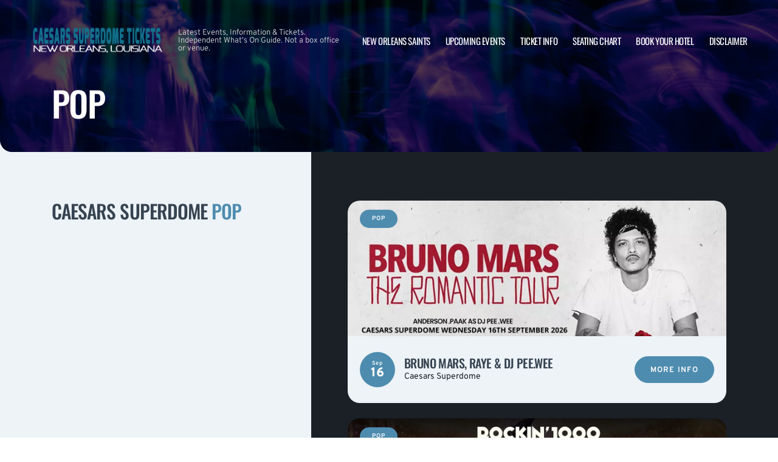

--- FILE ---
content_type: text/html; charset=UTF-8
request_url: http://www.neworleanssuperdome.net/category/concerts/pop/
body_size: 11059
content:

<!doctype html>
<html dir="ltr" lang="en-US">
<head>
	<meta charset="UTF-8">
	<meta name="viewport" content="width=device-width, initial-scale=1">
	
  <link rel="shortcut icon" href="/wp-content/themes/puretonic-yellowball/favicon.ico">

	<title>pop | Caesars Superdome</title>

		<!-- All in One SEO 4.9.2 - aioseo.com -->
	<meta name="robots" content="max-image-preview:large" />
	<link rel="canonical" href="http://www.neworleanssuperdome.net/category/concerts/pop/" />
	<link rel="next" href="http://www.neworleanssuperdome.net/category/concerts/pop/page/2/" />
	<meta name="generator" content="All in One SEO (AIOSEO) 4.9.2" />
		<!-- All in One SEO -->

<link rel='dns-prefetch' href='//cdn.jsdelivr.net' />
<link rel='dns-prefetch' href='//cdnjs.cloudflare.com' />
<link rel='dns-prefetch' href='//ajax.googleapis.com' />
<link rel="alternate" type="application/rss+xml" title="Caesars Superdome &raquo; pop Category Feed" href="http://www.neworleanssuperdome.net/category/concerts/pop/feed/" />
<style id='wp-img-auto-sizes-contain-inline-css'>
img:is([sizes=auto i],[sizes^="auto," i]){contain-intrinsic-size:3000px 1500px}
/*# sourceURL=wp-img-auto-sizes-contain-inline-css */
</style>
<style id='classic-theme-styles-inline-css'>
/*! This file is auto-generated */
.wp-block-button__link{color:#fff;background-color:#32373c;border-radius:9999px;box-shadow:none;text-decoration:none;padding:calc(.667em + 2px) calc(1.333em + 2px);font-size:1.125em}.wp-block-file__button{background:#32373c;color:#fff;text-decoration:none}
/*# sourceURL=/wp-includes/css/classic-themes.min.css */
</style>
<link rel='stylesheet' id='puretem-css' href='http://www.neworleanssuperdome.net/wp-content/plugins/pure-tonic-event-manager/assets/css/puretem.css?ver=6.9' media='all' />
<link rel='stylesheet' id='puretonic-yellowball-style-css' href='http://www.neworleanssuperdome.net/wp-content/themes/puretonic-yellowball/style.css?ver=1.3.10' media='all' />
<link rel='stylesheet' id='puretonic-yellowball-normalize-css' href='http://www.neworleanssuperdome.net/wp-content/themes/puretonic-yellowball/style-normalize.css?ver=1.3.10' media='all' />
<link rel='stylesheet' id='puretonic-yellowball-main-css' href='http://www.neworleanssuperdome.net/wp-content/themes/puretonic-yellowball/assets/css/main.css?ver=1.3.10' media='all' />
<link rel='stylesheet' id='puretonic-yellowball-custom-css' href='http://www.neworleanssuperdome.net/wp-content/themes/puretonic-yellowball/assets/css/custom.css?ver=1.3.10' media='all' />
<link rel='stylesheet' id='aos-css-css' href='https://cdnjs.cloudflare.com/ajax/libs/aos/2.3.4/aos.css?ver=6.9' media='all' />
<link rel='stylesheet' id='wp-color-picker-css' href='http://www.neworleanssuperdome.net/wp-admin/css/color-picker.min.css?ver=6.9' media='all' />
<link rel='stylesheet' id='bos-searchbox-css' href='http://www.neworleanssuperdome.net/wp-content/plugins/bookingcom-official-searchbox/assets/css/bos_searchbox.css?ver=6.9' media='all' />
<link rel='stylesheet' id='jquery-ui-css' href='http://www.neworleanssuperdome.net/wp-content/plugins/bookingcom-official-searchbox/assets/css/jquery-ui.css?ver=6.9' media='all' />
<link rel='stylesheet' id='bos-date-range-picker-style-css' href='http://www.neworleanssuperdome.net/wp-content/plugins/bookingcom-official-searchbox/assets/css/daterangepicker.css?ver=6.9' media='all' />
<link rel='stylesheet' id='bos-dynamic_style-css' href='http://www.neworleanssuperdome.net/wp-content/plugins/bookingcom-official-searchbox/assets/css/bos_dynamic.css?ver=6.9' media='all' />
<script src="http://www.neworleanssuperdome.net/wp-includes/js/jquery/jquery.min.js?ver=3.7.1" id="jquery-core-js"></script>
<script src="http://www.neworleanssuperdome.net/wp-includes/js/jquery/jquery-migrate.min.js?ver=3.4.1" id="jquery-migrate-js"></script>
<link rel="https://api.w.org/" href="http://www.neworleanssuperdome.net/wp-json/" /><link rel="alternate" title="JSON" type="application/json" href="http://www.neworleanssuperdome.net/wp-json/wp/v2/categories/13" /><link rel="EditURI" type="application/rsd+xml" title="RSD" href="http://www.neworleanssuperdome.net/xmlrpc.php?rsd" />
<meta name="generator" content="WordPress 6.9" />
<meta name="og:sitename" content="Caesars Superdome"><meta name="og:type" content="website"><meta name="author" content="Caesars Superdome">
  <style type="text/css">
    :root {
      --main-color: #4E8CAF;      --secondary-color: #1A2026;    }
    
    /* preload css for pagespeed */
@font-face {
  font-family: 'Overpass';
  font-style: normal;
  font-weight: 100 900;
  font-display: swap;
  src: url(https://fonts.gstatic.com/s/overpass/v13/qFdH35WCmI96Ajtm81GlU9s.woff2) format('woff2');
  unicode-range: U+0000-00FF, U+0131, U+0152-0153, U+02BB-02BC, U+02C6, U+02DA, U+02DC, U+0304, U+0308, U+0329, U+2000-206F, U+2074, U+20AC, U+2122, U+2191, U+2193, U+2212, U+2215, U+FEFF, U+FFFD;
}
@font-face {
  font-family: 'Oswald';
  font-style: normal;
  font-weight: 200 700;
  font-display: swap;
  src: url(https://fonts.gstatic.com/s/oswald/v53/TK3iWkUHHAIjg752GT8G.woff2) format('woff2');
  unicode-range: U+0000-00FF, U+0131, U+0152-0153, U+02BB-02BC, U+02C6, U+02DA, U+02DC, U+0304, U+0308, U+0329, U+2000-206F, U+2074, U+20AC, U+2122, U+2191, U+2193, U+2212, U+2215, U+FEFF, U+FFFD;
}

.home .swiper-slide.homepage-hero-slide {
    margin-right: 25px;
}

@media(max-width:767px){
.single-post .tn_results_container:empty {
    height: 40px;
    margin-bottom: 24px;
}
.single-post .tn_results_container:empty + script + .tn_results_container {
    position: relative;
    margin-top: -64px;
}

.page-id-4803 .hotel-slider.swiper > .swiper-wrapper:not(.swiper-initialized) .card.swiper-slide {
    flex: 0 0 86.568%;
    margin-right: 10px;
}
.home .swiper-slide.homepage-hero-slide {
    margin-right: 10px;
}
}

.home .swiper-pagination.home-hero-pag {
    display: inline-block;
    width: 100%;
    min-height: 16px;
}

.inner-page-hero * {
    opacity: 1 !important;
    animation: none !important;
    transform: none !important;
}

.category .shows-cards {
    opacity: 1 !important;
    animation: none !important;
}

@media(min-width:1100px){
	.postid-4564 section.breadcrumb-block > .site-container {
    padding-top: 59px !important;
}
	.page-id-4803 .hotel-slider.swiper > .swiper-wrapper:not(.swiper-initialized) .card.swiper-slide {
    flex: 0 0 40.271%;
    margin-right: 25px;
}
	
.single-event.postid-4564 section.event-single-hero > .site-container {
        padding-bottom: 129px !important;
    }

.single-event section.event-single-hero > .site-container {
    padding-bottom: 326px !important;
}
}
.adsbygoogle {
    min-height: 280px;
}

.footer-bottom .logo-container img {
    max-width: 225px;
}

@font-face {
  font-family: 'Overpass';
  font-style: italic;
  font-weight: 100 900;
  font-display: swap;
  src: url(https://fonts.gstatic.com/s/overpass/v13/qFdB35WCmI96Ajtm81GgY9nqxw.woff2) format('woff2');
  unicode-range: U+0000-00FF, U+0131, U+0152-0153, U+02BB-02BC, U+02C6, U+02DA, U+02DC, U+0304, U+0308, U+0329, U+2000-206F, U+2074, U+20AC, U+2122, U+2191, U+2193, U+2212, U+2215, U+FEFF, U+FFFD;
}

.page-id-4803 .partner-hotels-slider [data-aos^=fade][data-aos^=fade] {
    opacity: 1 !important;
    visibility: visible;
	animation:none !important;
	transform:none !important;
}


.page-template-page-light-sidebar-php .main-body.inner-container [data-aos^=fade][data-aos^=fade] {
    opacity: 1 !important;
    visibility: visible !important;
    animation: none !important;
    transform: none !important;
}
	  
    
    
  </style>
  
  
            
        <script type="application/ld+json">
            {
            "@context": "http://schema.org",    
            "@type":"EventVenue",
            "name":"Caesars Superdome",
                          "alternateName": ["New Orleans Superdome", "Caesars Superdome Tickets"],
                          "description": "Latest events and tickets for Caesars Superdome.",
                        "image": "http://www.neworleanssuperdome.net/wp-content/uploads/2025/12/CaesarsSuperdome.webp",
                        "address":{
                    "@type":"PostalAddress",
                    "streetAddress":"1500 Sugar Bowl Drive",
                    "addressLocality":"New Orleans",
                    "addressRegion":"Louisiana",
                    "postalCode":"70112",
                    "addressCountry":"United States"
                    }            }
        </script>
            
        
            
      <meta itemprop="image" content="http://www.neworleanssuperdome.net/wp-content/uploads/2026/01/Anadir-un-subtitulo-3-1024x366.webp"/>
    
    <meta property="og:site_name" content="Caesars Superdome"/>
    <meta property="og:url" content="http://www.neworleanssuperdome.net/events/bruno-mars-raye-dj-pee-wee-16-september-2026/"/>
    <meta property="og:type" content="article"/>
    <meta property="og:image" content="http://www.neworleanssuperdome.net/wp-content/uploads/2026/01/Anadir-un-subtitulo-3-1024x366.webp"/>
        
    <meta name="twitter:url" content="http://www.neworleanssuperdome.net/events/bruno-mars-raye-dj-pee-wee-16-september-2026/"/>
    <meta name="twitter:image" content="http://www.neworleanssuperdome.net/wp-content/uploads/2026/01/Anadir-un-subtitulo-3-1024x366.webp"/>
    <meta name="twitter:card" content="summary_large_image"/>
              
            
            
            
            
            
            
            
  <link rel="stylesheet" href="https://cdnjs.cloudflare.com/ajax/libs/Swiper/9.4.1/swiper-bundle.css" integrity="sha512-Aeqz1zfbRIQHDPsvEobXzaeXDyh8CUqRdvy6QBCQEbxIc/vazrTdpjEufMbxSW61+7a5vIDDuGh8z5IekVG0YA==" crossorigin="anonymous" referrerpolicy="no-referrer" />
  <link rel="preconnect" href="https://fonts.googleapis.com">
  <link rel="preconnect" href="https://fonts.gstatic.com" crossorigin>
  <link href="https://fonts.googleapis.com/css2?family=Oswald:wght@300;400;500;600;700&family=Overpass:ital,wght@0,100;0,200;0,300;0,400;0,500;0,600;0,700;0,800;1,100;1,200;1,300;1,400;1,500;1,600;1,700;1,800&display=swap" rel="stylesheet">
<style id='global-styles-inline-css'>
:root{--wp--preset--aspect-ratio--square: 1;--wp--preset--aspect-ratio--4-3: 4/3;--wp--preset--aspect-ratio--3-4: 3/4;--wp--preset--aspect-ratio--3-2: 3/2;--wp--preset--aspect-ratio--2-3: 2/3;--wp--preset--aspect-ratio--16-9: 16/9;--wp--preset--aspect-ratio--9-16: 9/16;--wp--preset--color--black: #000000;--wp--preset--color--cyan-bluish-gray: #abb8c3;--wp--preset--color--white: #ffffff;--wp--preset--color--pale-pink: #f78da7;--wp--preset--color--vivid-red: #cf2e2e;--wp--preset--color--luminous-vivid-orange: #ff6900;--wp--preset--color--luminous-vivid-amber: #fcb900;--wp--preset--color--light-green-cyan: #7bdcb5;--wp--preset--color--vivid-green-cyan: #00d084;--wp--preset--color--pale-cyan-blue: #8ed1fc;--wp--preset--color--vivid-cyan-blue: #0693e3;--wp--preset--color--vivid-purple: #9b51e0;--wp--preset--gradient--vivid-cyan-blue-to-vivid-purple: linear-gradient(135deg,rgb(6,147,227) 0%,rgb(155,81,224) 100%);--wp--preset--gradient--light-green-cyan-to-vivid-green-cyan: linear-gradient(135deg,rgb(122,220,180) 0%,rgb(0,208,130) 100%);--wp--preset--gradient--luminous-vivid-amber-to-luminous-vivid-orange: linear-gradient(135deg,rgb(252,185,0) 0%,rgb(255,105,0) 100%);--wp--preset--gradient--luminous-vivid-orange-to-vivid-red: linear-gradient(135deg,rgb(255,105,0) 0%,rgb(207,46,46) 100%);--wp--preset--gradient--very-light-gray-to-cyan-bluish-gray: linear-gradient(135deg,rgb(238,238,238) 0%,rgb(169,184,195) 100%);--wp--preset--gradient--cool-to-warm-spectrum: linear-gradient(135deg,rgb(74,234,220) 0%,rgb(151,120,209) 20%,rgb(207,42,186) 40%,rgb(238,44,130) 60%,rgb(251,105,98) 80%,rgb(254,248,76) 100%);--wp--preset--gradient--blush-light-purple: linear-gradient(135deg,rgb(255,206,236) 0%,rgb(152,150,240) 100%);--wp--preset--gradient--blush-bordeaux: linear-gradient(135deg,rgb(254,205,165) 0%,rgb(254,45,45) 50%,rgb(107,0,62) 100%);--wp--preset--gradient--luminous-dusk: linear-gradient(135deg,rgb(255,203,112) 0%,rgb(199,81,192) 50%,rgb(65,88,208) 100%);--wp--preset--gradient--pale-ocean: linear-gradient(135deg,rgb(255,245,203) 0%,rgb(182,227,212) 50%,rgb(51,167,181) 100%);--wp--preset--gradient--electric-grass: linear-gradient(135deg,rgb(202,248,128) 0%,rgb(113,206,126) 100%);--wp--preset--gradient--midnight: linear-gradient(135deg,rgb(2,3,129) 0%,rgb(40,116,252) 100%);--wp--preset--font-size--small: 13px;--wp--preset--font-size--medium: 20px;--wp--preset--font-size--large: 36px;--wp--preset--font-size--x-large: 42px;--wp--preset--spacing--20: 0.44rem;--wp--preset--spacing--30: 0.67rem;--wp--preset--spacing--40: 1rem;--wp--preset--spacing--50: 1.5rem;--wp--preset--spacing--60: 2.25rem;--wp--preset--spacing--70: 3.38rem;--wp--preset--spacing--80: 5.06rem;--wp--preset--shadow--natural: 6px 6px 9px rgba(0, 0, 0, 0.2);--wp--preset--shadow--deep: 12px 12px 50px rgba(0, 0, 0, 0.4);--wp--preset--shadow--sharp: 6px 6px 0px rgba(0, 0, 0, 0.2);--wp--preset--shadow--outlined: 6px 6px 0px -3px rgb(255, 255, 255), 6px 6px rgb(0, 0, 0);--wp--preset--shadow--crisp: 6px 6px 0px rgb(0, 0, 0);}:where(.is-layout-flex){gap: 0.5em;}:where(.is-layout-grid){gap: 0.5em;}body .is-layout-flex{display: flex;}.is-layout-flex{flex-wrap: wrap;align-items: center;}.is-layout-flex > :is(*, div){margin: 0;}body .is-layout-grid{display: grid;}.is-layout-grid > :is(*, div){margin: 0;}:where(.wp-block-columns.is-layout-flex){gap: 2em;}:where(.wp-block-columns.is-layout-grid){gap: 2em;}:where(.wp-block-post-template.is-layout-flex){gap: 1.25em;}:where(.wp-block-post-template.is-layout-grid){gap: 1.25em;}.has-black-color{color: var(--wp--preset--color--black) !important;}.has-cyan-bluish-gray-color{color: var(--wp--preset--color--cyan-bluish-gray) !important;}.has-white-color{color: var(--wp--preset--color--white) !important;}.has-pale-pink-color{color: var(--wp--preset--color--pale-pink) !important;}.has-vivid-red-color{color: var(--wp--preset--color--vivid-red) !important;}.has-luminous-vivid-orange-color{color: var(--wp--preset--color--luminous-vivid-orange) !important;}.has-luminous-vivid-amber-color{color: var(--wp--preset--color--luminous-vivid-amber) !important;}.has-light-green-cyan-color{color: var(--wp--preset--color--light-green-cyan) !important;}.has-vivid-green-cyan-color{color: var(--wp--preset--color--vivid-green-cyan) !important;}.has-pale-cyan-blue-color{color: var(--wp--preset--color--pale-cyan-blue) !important;}.has-vivid-cyan-blue-color{color: var(--wp--preset--color--vivid-cyan-blue) !important;}.has-vivid-purple-color{color: var(--wp--preset--color--vivid-purple) !important;}.has-black-background-color{background-color: var(--wp--preset--color--black) !important;}.has-cyan-bluish-gray-background-color{background-color: var(--wp--preset--color--cyan-bluish-gray) !important;}.has-white-background-color{background-color: var(--wp--preset--color--white) !important;}.has-pale-pink-background-color{background-color: var(--wp--preset--color--pale-pink) !important;}.has-vivid-red-background-color{background-color: var(--wp--preset--color--vivid-red) !important;}.has-luminous-vivid-orange-background-color{background-color: var(--wp--preset--color--luminous-vivid-orange) !important;}.has-luminous-vivid-amber-background-color{background-color: var(--wp--preset--color--luminous-vivid-amber) !important;}.has-light-green-cyan-background-color{background-color: var(--wp--preset--color--light-green-cyan) !important;}.has-vivid-green-cyan-background-color{background-color: var(--wp--preset--color--vivid-green-cyan) !important;}.has-pale-cyan-blue-background-color{background-color: var(--wp--preset--color--pale-cyan-blue) !important;}.has-vivid-cyan-blue-background-color{background-color: var(--wp--preset--color--vivid-cyan-blue) !important;}.has-vivid-purple-background-color{background-color: var(--wp--preset--color--vivid-purple) !important;}.has-black-border-color{border-color: var(--wp--preset--color--black) !important;}.has-cyan-bluish-gray-border-color{border-color: var(--wp--preset--color--cyan-bluish-gray) !important;}.has-white-border-color{border-color: var(--wp--preset--color--white) !important;}.has-pale-pink-border-color{border-color: var(--wp--preset--color--pale-pink) !important;}.has-vivid-red-border-color{border-color: var(--wp--preset--color--vivid-red) !important;}.has-luminous-vivid-orange-border-color{border-color: var(--wp--preset--color--luminous-vivid-orange) !important;}.has-luminous-vivid-amber-border-color{border-color: var(--wp--preset--color--luminous-vivid-amber) !important;}.has-light-green-cyan-border-color{border-color: var(--wp--preset--color--light-green-cyan) !important;}.has-vivid-green-cyan-border-color{border-color: var(--wp--preset--color--vivid-green-cyan) !important;}.has-pale-cyan-blue-border-color{border-color: var(--wp--preset--color--pale-cyan-blue) !important;}.has-vivid-cyan-blue-border-color{border-color: var(--wp--preset--color--vivid-cyan-blue) !important;}.has-vivid-purple-border-color{border-color: var(--wp--preset--color--vivid-purple) !important;}.has-vivid-cyan-blue-to-vivid-purple-gradient-background{background: var(--wp--preset--gradient--vivid-cyan-blue-to-vivid-purple) !important;}.has-light-green-cyan-to-vivid-green-cyan-gradient-background{background: var(--wp--preset--gradient--light-green-cyan-to-vivid-green-cyan) !important;}.has-luminous-vivid-amber-to-luminous-vivid-orange-gradient-background{background: var(--wp--preset--gradient--luminous-vivid-amber-to-luminous-vivid-orange) !important;}.has-luminous-vivid-orange-to-vivid-red-gradient-background{background: var(--wp--preset--gradient--luminous-vivid-orange-to-vivid-red) !important;}.has-very-light-gray-to-cyan-bluish-gray-gradient-background{background: var(--wp--preset--gradient--very-light-gray-to-cyan-bluish-gray) !important;}.has-cool-to-warm-spectrum-gradient-background{background: var(--wp--preset--gradient--cool-to-warm-spectrum) !important;}.has-blush-light-purple-gradient-background{background: var(--wp--preset--gradient--blush-light-purple) !important;}.has-blush-bordeaux-gradient-background{background: var(--wp--preset--gradient--blush-bordeaux) !important;}.has-luminous-dusk-gradient-background{background: var(--wp--preset--gradient--luminous-dusk) !important;}.has-pale-ocean-gradient-background{background: var(--wp--preset--gradient--pale-ocean) !important;}.has-electric-grass-gradient-background{background: var(--wp--preset--gradient--electric-grass) !important;}.has-midnight-gradient-background{background: var(--wp--preset--gradient--midnight) !important;}.has-small-font-size{font-size: var(--wp--preset--font-size--small) !important;}.has-medium-font-size{font-size: var(--wp--preset--font-size--medium) !important;}.has-large-font-size{font-size: var(--wp--preset--font-size--large) !important;}.has-x-large-font-size{font-size: var(--wp--preset--font-size--x-large) !important;}
/*# sourceURL=global-styles-inline-css */
</style>
</head>

<body class="archive category category-pop category-13 wp-custom-logo wp-theme-puretonic-yellowball page page-body">

<header class="site-header">
  <div class="site-container">
    <div class="logo-container">
      <a class="logo" href="http://www.neworleanssuperdome.net/">
        <img src="http://www.neworleanssuperdome.net/wp-content/uploads/2025/12/logo-caesars-superdome.png" alt="Caesars Superdome" width="225" height="75">      </a>

      <p class="after-text" style="max-width: 280px; height: auto; font-size: 13px; line-height: 13px; font-weight: 300; color: #ddd">
        Latest Events, Information &amp; Tickets. Independent What&#039;s On Guide. Not a box office or venue.      </p>
    </div>

    <ul id="menu-mainmenu" class="menu-container"><li id="menu-item-341" class="menu-item menu-item-type-post_type menu-item-object-post menu-item-341"><a href="http://www.neworleanssuperdome.net/new-orleans-saints-football-tickets/">New Orleans Saints</a></li>
<li id="menu-item-38" class="menu-item menu-item-type-post_type menu-item-object-page menu-item-38"><a href="http://www.neworleanssuperdome.net/events/">Upcoming Events</a></li>
<li id="menu-item-36" class="menu-item menu-item-type-post_type menu-item-object-page menu-item-36"><a href="http://www.neworleanssuperdome.net/ticket-info/">Ticket Info</a></li>
<li id="menu-item-37" class="menu-item menu-item-type-post_type menu-item-object-page menu-item-37"><a href="http://www.neworleanssuperdome.net/seating-chart/">Seating Chart</a></li>
<li id="menu-item-93" class="menu-item menu-item-type-post_type menu-item-object-page menu-item-93"><a href="http://www.neworleanssuperdome.net/hotels-near-by/">Book Your Hotel</a></li>
<li id="menu-item-94" class="menu-item menu-item-type-post_type menu-item-object-page menu-item-94"><a href="http://www.neworleanssuperdome.net/disclaimer/">Disclaimer</a></li>
</ul>
    <div class="burger-icon">
      <span class="line top"></span>
      <svg xmlns="http://www.w3.org/2000/svg" width="15.828" height="15.828" viewBox="0 0 15.828 15.828">
        <g id="Group_6730" data-name="Group 6730" transform="translate(-352.586 -28.586)">
          <line id="Line_7" data-name="Line 7" y1="13" x2="13" transform="translate(354 30)" fill="none" stroke="#fff" stroke-linecap="round" stroke-width="2"/>
          <line id="Line_7-2" data-name="Line 7" x2="13" y2="13" transform="translate(354 30)" fill="none" stroke="#fff" stroke-linecap="round" stroke-width="2"/>
        </g>
      </svg>
      <span class="line bottom"></span>
    </div>
  </div>
</header>
<style>
  .inner-page-hero { background-image: url('http://www.neworleanssuperdome.net/wp-content/themes/puretonic-yellowball/assets/images/info-hero-background.webp');
</style>

<div class="main has-sidebar mob-on-tab">
  <section class="inner-page-hero overflow-hidden">
    <div class="site-container">
      <h1 class="heading h2" data-aos="fade-up">
        pop      </h1>
    </div>
  </section>

  <div class="inner">
    

<div class="sidebar main-sidebar dn_mob light-sidebar" style="background-color: #EDF3F7;">
  <section class="main-sidebar">
    <div class="inner-container">
      <div class="bottom-container bottom-container-mobile">

          <h4 class="heading heading-mobile">Caesars Superdome <span class="blue-text">pop</span></h4>          
          
                  <div class="bottom-container"><div id="puretem-googleads-sidebar-4" class="widget widget_puretem-googleads-sidebar subtext sidebar-upcoming-events"><script async src="//pagead2.googlesyndication.com/pagead/js/adsbygoogle.js"></script>
<ins class="adsbygoogle" 
     style="display: block; text-align: center;background-color:transparent;" 
     data-ad-layout="in-article" 
     data-ad-format="fluid" 
     data-ad-client="ca-pub-2783012870533657" 
     data-ad-slot="3755537796"></ins>
<script>
     (adsbygoogle = window.adsbygoogle || []).push({});
</script></div></div><div class="bottom-container"><div id="custom_subscribe_widget-3" class="widget widget_custom_subscribe_widget subtext sidebar-upcoming-events"><div class="bottom-container"><div class="form-container"><h3 class="form-heading">WANT THE LATEST GIG ANNOUNCEMENTS?</h3><p class="form-subtext">Sign up for our newsletter and get $5 off your first order! You will also receive a monthly &quot;What&#039;s On Guide&quot; to your email!
</p><form id="email-form" action="http://www.neworleanssuperdome.net/wp-content/themes/puretonic-yellowball/subscribe.php" class="form" target="_blank">
    
             <div class="form-row">
         <label id="answerlabel" for="answer" class="input-container" style="font-size: .8rem; color: #fff; text-align: right;">
             To prevent spam, please enter the answer:
         </label>
            <input id="answer" name="answer" type="text" required placeholder="5 + 4"
                   style="
    border: solid 1px #fff;
    border-radius: 50px;
    background-color: unset;
    padding: 15px;
    font-size: 14px;
    font-weight: 300;
    color: #fff;
    line-height: 19px;
    width: 70px;
    ">
                        <input id="cid" type="hidden" name="cid" value="9">
     </div>       
         
    
    <div class="form-row" id="newsletter-signup-form">
      <label for="email-field" class="input-container">
        <input id="emailaddr" name="email" type="email" required placeholder="Enter your email address...">
      </label>
          <input type="hidden" name="domain" value="www.neworleanssuperdome.net">
          <input type="hidden" name="sitename" value="Caesars Superdome">
          <input type="hidden" name="affid" value="">
          
          <button class="btn btn-white" name="subscribe">SUBSCRIBE</button>
    </div>
    <!--
    <div class="form-row">
      <div class="input-container checkbox-container">
        <input id='ts-and-cs' name='ts-and-cs' type="checkbox" required>

        <label for="ts-and-cs" class="">
          I agree to the terms and conditions
        </label>
      </div>
    </div>
    -->
    <p class="disclaimer">By subscribing to this news letter you will receive regular updates from a third party with upcoming concerts and entertainment events.</p>
  </form></div></div></div></div><div class="bottom-container"><div id="puretem-upcoming-events-2" class="widget widget_puretem-upcoming-events subtext sidebar-upcoming-events"><h4 class="heading"><h3 class="events-heading widget-title ">Upcoming Events</h3></h4>
<div class="bottom-container">
  <div class="sidebar-upcoming-events">
          <div class="cards-container">
        
<div class="card" data-aos="fade-left">
  <div class="date-and-title">
    <div class="date">
      <p class="month">Jan</p>
      <p class="day">31</p>
    </div>

    <div class="title-container">
      <h5 class="title">Rockin&#039;1000</h5>
      <p class="subtitle">Caesars Superdome</p>
    </div>
  </div>

  <p class="subtitle desk">Caesars Superdome</p>

  <div class="buttons">
      
        <a href="http://www.neworleanssuperdome.net/events/rockin1000-31-january-2026/" class="btn btn-outline">MORE INFO</a>
         <a href="/tickets.php?event=7485279" class="btn btn-blue" rel="nofollow">GET TICKET</a>
  </div>
</div>
<div class="card" data-aos="fade-left">
  <div class="date-and-title">
    <div class="date">
      <p class="month">Feb</p>
      <p class="day">28</p>
    </div>

    <div class="title-container">
      <h5 class="title">Monster Jam</h5>
      <p class="subtitle">Caesars Superdome</p>
    </div>
  </div>

  <p class="subtitle desk">Caesars Superdome</p>

  <div class="buttons">
         <a href="/tickets.php?event=7391813" class="btn btn-blue" rel="nofollow">GET TICKET</a>
  </div>
</div>
<div class="card" data-aos="fade-left">
  <div class="date-and-title">
    <div class="date">
      <p class="month">Mar</p>
      <p class="day">14</p>
    </div>

    <div class="title-container">
      <h5 class="title">Party Animals - Baseball vs. Savannah Bananas</h5>
      <p class="subtitle">Caesars Superdome</p>
    </div>
  </div>

  <p class="subtitle desk">Caesars Superdome</p>

  <div class="buttons">
         <a href="/tickets.php?event=7483013" class="btn btn-blue" rel="nofollow">GET TICKET</a>
  </div>
</div>
<div class="card" data-aos="fade-left">
  <div class="date-and-title">
    <div class="date">
      <p class="month">Mar</p>
      <p class="day">15</p>
    </div>

    <div class="title-container">
      <h5 class="title">Party Animals - Baseball vs. Savannah Bananas</h5>
      <p class="subtitle">Caesars Superdome</p>
    </div>
  </div>

  <p class="subtitle desk">Caesars Superdome</p>

  <div class="buttons">
         <a href="/tickets.php?event=7483014" class="btn btn-blue" rel="nofollow">GET TICKET</a>
  </div>
</div>
<div class="card" data-aos="fade-left">
  <div class="date-and-title">
    <div class="date">
      <p class="month">Apr</p>
      <p class="day">10</p>
    </div>

    <div class="title-container">
      <h5 class="title">Hondo Rodeo Fest - 3 Day Pass</h5>
      <p class="subtitle">Caesars Superdome</p>
    </div>
  </div>

  <p class="subtitle desk">Caesars Superdome</p>

  <div class="buttons">
      
        <a href="http://www.neworleanssuperdome.net/events/hondo-rodeo-fest-3-day-pass-10-april-2026/" class="btn btn-outline">MORE INFO</a>
         <a href="/tickets.php?event=7625956" class="btn btn-blue" rel="nofollow">GET TICKET</a>
  </div>
</div>      </div>
      </div>
</div><a href="http://www.neworleanssuperdome.net/ticket-info/" class="view-all-btn btn btn-blue">VIEW ALL EVENTS</a></div></div>        
                  
      </div>
    </div>
  </section>
</div>

    <div class="main-body" style="background-color: #1A2026;">
      <div class="shows-cards" data-aos="fade-in">
        <div class="inner-container">
 
          
<div class="card">
            <span class="type-pill">pop</span>
    
    <img src="/wp-content/uploads/2026/01/Anadir-un-subtitulo-3-1.webp" alt="Bruno Mars, Raye &amp; DJ Pee.Wee" class="image">
  
  <div class="text-container">
  
      
    <div class="date">
    <p class="month">Sep</p>
    <p class="day">16</p>
  </div>   
     
    <div class="title">
      <h5 class="sml-heading">Bruno Mars, Raye &amp; DJ Pee.Wee</h5>

              <p class="subtitle">Caesars Superdome</p>
          </div>

    <a href="/events/bruno-mars-raye-dj-pee-wee-16-september-2026/" class="btn btn-blue">MORE INFO</a>
  </div>
</div>
<div class="card">
            <span class="type-pill">pop</span>
    
    <img src="/wp-content/uploads/2025/10/ROCKIN1000BANNER-1.webp" alt="Rockin&#8217;1000" class="image">
  
  <div class="text-container">
  
      
    <div class="date">
    <p class="month">Jan</p>
    <p class="day">31</p>
  </div>   
     
    <div class="title">
      <h5 class="sml-heading">Rockin&#8217;1000</h5>

              <p class="subtitle">Caesars Superdome</p>
          </div>

    <a href="/events/rockin1000-31-january-2026/" class="btn btn-blue">MORE INFO</a>
  </div>
</div>
<div class="card">
            <span class="type-pill">pop</span>
    
    <img src="/wp-content/uploads/2025/03/Essence-Music-Festival-2025.jpeg-3.webp" alt="Essence Music Festival &#8211; Saturday" class="image">
  
  <div class="text-container">
  
      
    <div class="date">
    <p class="month">Jul</p>
    <p class="day">05</p>
  </div>   
     
    <div class="title">
      <h5 class="sml-heading">Essence Music Festival &#8211; Saturday</h5>

              <p class="subtitle">Caesars Superdome</p>
          </div>

    <a href="/events/essence-music-festival-saturday-05-july-2025/" class="btn btn-blue">MORE INFO</a>
  </div>
</div>
<div class="card">
            <span class="type-pill">pop</span>
    
    <img src="/wp-content/uploads/2025/03/BillyJoel-Website-Slider-f9f3738bc1-1.jpg-4.webp" alt="Billy Joel &amp; Stevie Nicks" class="image">
  
  <div class="text-container">
  
      
    <div class="date">
    <p class="month">Oct</p>
    <p class="day">18</p>
  </div>   
     
    <div class="title">
      <h5 class="sml-heading">Billy Joel &amp; Stevie Nicks</h5>

              <p class="subtitle">Caesars Superdome</p>
          </div>

    <a href="/events/billy-joel-stevie-nicks-18-october-2025/" class="btn btn-blue">MORE INFO</a>
  </div>
</div>
<div class="card">
            <span class="type-pill">pop</span>
    
    <img src="/wp-content/uploads/2025/03/Essence-Music-Festival-2025.jpeg-1.webp" alt="Essence Music Festival &#8211; Sunday" class="image">
  
  <div class="text-container">
  
      
    <div class="date">
    <p class="month">Jul</p>
    <p class="day">06</p>
  </div>   
     
    <div class="title">
      <h5 class="sml-heading">Essence Music Festival &#8211; Sunday</h5>

              <p class="subtitle">Caesars Superdome</p>
          </div>

    <a href="/events/essence-music-festival-sunday-06-july-2025/" class="btn btn-blue">MORE INFO</a>
  </div>
</div>
<div class="card">
            <span class="type-pill">pop</span>
    
    <img src="/wp-content/uploads/2025/02/Essence-Music-Festival-2025.jpeg-1.webp" alt="Essence Music Festival &#8211; Friday" class="image">
  
  <div class="text-container">
  
      
    <div class="date">
    <p class="month">Jul</p>
    <p class="day">04</p>
  </div>   
     
    <div class="title">
      <h5 class="sml-heading">Essence Music Festival &#8211; Friday</h5>

              <p class="subtitle">Caesars Superdome</p>
          </div>

    <a href="/events/essence-music-festival-friday-04-july-2025/" class="btn btn-blue">MORE INFO</a>
  </div>
</div>        </div>
      </div>

      <div class="pagination-container">
        <div class="inner-container">
          
          <div class="pagination">
            <a href="http://www.neworleanssuperdome.net/category/concerts/pop/?post_type=event" class="pag-nav pag-nav__prev disabled">
              <svg xmlns="http://www.w3.org/2000/svg" width="11.375" height="9.747" viewBox="0 0 11.375 9.747">
                <path id="Path_253" data-name="Path 253" d="M5.687-4.875a.618.618,0,0,0-.609-.609H-3.555L-.178-8.709a.605.605,0,0,0,0-.863.629.629,0,0,0-.863,0L-5.51-5.307a.613.613,0,0,0-.178.432.613.613,0,0,0,.178.432L-1.041-.178a.605.605,0,0,0,.863,0,.605.605,0,0,0,0-.863L-3.555-4.266H5.078A.618.618,0,0,0,5.687-4.875Z" transform="translate(5.688 9.744)" fill="#fff"/>
              </svg>
              <span class="text">PREVIOUS</span>
            </a>

            <div class="numbers">
              <a href="http://www.neworleanssuperdome.net/category/concerts/pop/?post_type=event" class="pag-number pag-number__active">1</a><a href="http://www.neworleanssuperdome.net/category/concerts/pop/page/2/?post_type=event" class="pag-number">2</a><a href="http://www.neworleanssuperdome.net/category/concerts/pop/page/3/?post_type=event" class="pag-number">3</a>            </div>

            <a href="http://www.neworleanssuperdome.net/category/concerts/pop/page/2/?post_type=event" class="pag-nav pag-nav__next">
              <span class="text">NEXT</span>
              <svg xmlns="http://www.w3.org/2000/svg" width="11.375" height="9.737" viewBox="0 0 11.375 9.737">
                <path id="Path_254" data-name="Path 254" d="M1.041-9.572a.629.629,0,0,0-.863,0,.605.605,0,0,0,0,.863L3.555-5.484H-5.078a.618.618,0,0,0-.609.609.618.618,0,0,0,.609.609H3.555L.178-1.041a.605.605,0,0,0,0,.863.629.629,0,0,0,.863,0L5.51-4.443a.613.613,0,0,0,.178-.432.613.613,0,0,0-.178-.432Z" transform="translate(5.688 9.744)" fill="#fff"/>
              </svg>
            </a>
          </div>
        </div>
      </div>
    </div>

    

<div class="sidebar main-sidebar db_mob light-sidebar" style="background-color: #EDF3F7;">
  <section class="main-sidebar">
    <div class="inner-container">
      <div class="bottom-container bottom-container-mobile">

          <h4 class="heading heading-mobile">Caesars Superdome <span class="blue-text">pop</span></h4>          
          
                  <div class="bottom-container"><div id="puretem-googleads-sidebar-4" class="widget widget_puretem-googleads-sidebar subtext sidebar-upcoming-events"><script async src="//pagead2.googlesyndication.com/pagead/js/adsbygoogle.js"></script>
<ins class="adsbygoogle" 
     style="display: block; text-align: center;background-color:transparent;" 
     data-ad-layout="in-article" 
     data-ad-format="fluid" 
     data-ad-client="ca-pub-2783012870533657" 
     data-ad-slot="3755537796"></ins>
<script>
     (adsbygoogle = window.adsbygoogle || []).push({});
</script></div></div><div class="bottom-container"><div id="custom_subscribe_widget-3" class="widget widget_custom_subscribe_widget subtext sidebar-upcoming-events"><div class="bottom-container"><div class="form-container"><h3 class="form-heading">WANT THE LATEST GIG ANNOUNCEMENTS?</h3><p class="form-subtext">Sign up for our newsletter and get $5 off your first order! You will also receive a monthly &quot;What&#039;s On Guide&quot; to your email!
</p><form id="email-form" action="http://www.neworleanssuperdome.net/wp-content/themes/puretonic-yellowball/subscribe.php" class="form" target="_blank">
    
             <div class="form-row">
         <label id="answerlabel" for="answer" class="input-container" style="font-size: .8rem; color: #fff; text-align: right;">
             To prevent spam, please enter the answer:
         </label>
            <input id="answer" name="answer" type="text" required placeholder="1 + 3"
                   style="
    border: solid 1px #fff;
    border-radius: 50px;
    background-color: unset;
    padding: 15px;
    font-size: 14px;
    font-weight: 300;
    color: #fff;
    line-height: 19px;
    width: 70px;
    ">
                        <input id="cid" type="hidden" name="cid" value="4">
     </div>       
         
    
    <div class="form-row" id="newsletter-signup-form">
      <label for="email-field" class="input-container">
        <input id="emailaddr" name="email" type="email" required placeholder="Enter your email address...">
      </label>
          <input type="hidden" name="domain" value="www.neworleanssuperdome.net">
          <input type="hidden" name="sitename" value="Caesars Superdome">
          <input type="hidden" name="affid" value="">
          
          <button class="btn btn-white" name="subscribe">SUBSCRIBE</button>
    </div>
    <!--
    <div class="form-row">
      <div class="input-container checkbox-container">
        <input id='ts-and-cs' name='ts-and-cs' type="checkbox" required>

        <label for="ts-and-cs" class="">
          I agree to the terms and conditions
        </label>
      </div>
    </div>
    -->
    <p class="disclaimer">By subscribing to this news letter you will receive regular updates from a third party with upcoming concerts and entertainment events.</p>
  </form></div></div></div></div><div class="bottom-container"><div id="puretem-upcoming-events-2" class="widget widget_puretem-upcoming-events subtext sidebar-upcoming-events"><h4 class="heading"><h3 class="events-heading widget-title ">Upcoming Events</h3></h4>
<div class="bottom-container">
  <div class="sidebar-upcoming-events">
          <div class="cards-container">
        
<div class="card" data-aos="fade-left">
  <div class="date-and-title">
    <div class="date">
      <p class="month">Jan</p>
      <p class="day">31</p>
    </div>

    <div class="title-container">
      <h5 class="title">Rockin&#039;1000</h5>
      <p class="subtitle">Caesars Superdome</p>
    </div>
  </div>

  <p class="subtitle desk">Caesars Superdome</p>

  <div class="buttons">
      
        <a href="http://www.neworleanssuperdome.net/events/rockin1000-31-january-2026/" class="btn btn-outline">MORE INFO</a>
         <a href="/tickets.php?event=7485279" class="btn btn-blue" rel="nofollow">GET TICKET</a>
  </div>
</div>
<div class="card" data-aos="fade-left">
  <div class="date-and-title">
    <div class="date">
      <p class="month">Feb</p>
      <p class="day">28</p>
    </div>

    <div class="title-container">
      <h5 class="title">Monster Jam</h5>
      <p class="subtitle">Caesars Superdome</p>
    </div>
  </div>

  <p class="subtitle desk">Caesars Superdome</p>

  <div class="buttons">
         <a href="/tickets.php?event=7391813" class="btn btn-blue" rel="nofollow">GET TICKET</a>
  </div>
</div>
<div class="card" data-aos="fade-left">
  <div class="date-and-title">
    <div class="date">
      <p class="month">Mar</p>
      <p class="day">14</p>
    </div>

    <div class="title-container">
      <h5 class="title">Party Animals - Baseball vs. Savannah Bananas</h5>
      <p class="subtitle">Caesars Superdome</p>
    </div>
  </div>

  <p class="subtitle desk">Caesars Superdome</p>

  <div class="buttons">
         <a href="/tickets.php?event=7483013" class="btn btn-blue" rel="nofollow">GET TICKET</a>
  </div>
</div>
<div class="card" data-aos="fade-left">
  <div class="date-and-title">
    <div class="date">
      <p class="month">Mar</p>
      <p class="day">15</p>
    </div>

    <div class="title-container">
      <h5 class="title">Party Animals - Baseball vs. Savannah Bananas</h5>
      <p class="subtitle">Caesars Superdome</p>
    </div>
  </div>

  <p class="subtitle desk">Caesars Superdome</p>

  <div class="buttons">
         <a href="/tickets.php?event=7483014" class="btn btn-blue" rel="nofollow">GET TICKET</a>
  </div>
</div>
<div class="card" data-aos="fade-left">
  <div class="date-and-title">
    <div class="date">
      <p class="month">Apr</p>
      <p class="day">10</p>
    </div>

    <div class="title-container">
      <h5 class="title">Hondo Rodeo Fest - 3 Day Pass</h5>
      <p class="subtitle">Caesars Superdome</p>
    </div>
  </div>

  <p class="subtitle desk">Caesars Superdome</p>

  <div class="buttons">
      
        <a href="http://www.neworleanssuperdome.net/events/hondo-rodeo-fest-3-day-pass-10-april-2026/" class="btn btn-outline">MORE INFO</a>
         <a href="/tickets.php?event=7625956" class="btn btn-blue" rel="nofollow">GET TICKET</a>
  </div>
</div>      </div>
      </div>
</div><a href="http://www.neworleanssuperdome.net/ticket-info/" class="view-all-btn btn btn-blue">VIEW ALL EVENTS</a></div></div>        
                  
      </div>
    </div>
  </section>
</div>
  </div>
</div>


</div>


<footer class="site-footer">
  <div class="footer-contact-banner" data-aos="slide-up" style="background-image: url('http://www.neworleanssuperdome.net/wp-content/themes/puretonic-yellowball/assets/images/footer-cta-banner-bg.webp');">
    <div class="site-container">
      <h2 class="large-heading">Want the latest gig announcements?</h2>
      <div class="form-container" id="email-box-content">
          <p class="form-heading" style="color:#fff">Sign up for our newsletter and get $5 off your first order! You will also receive a monthly "What's On Guide" to your email!</p>
    
        <form id="email-form" action="http://www.neworleanssuperdome.net/wp-content/themes/puretonic-yellowball/subscribe.php" class="form" target="_blank">
    
             <div class="form-row">
         <label id="answerlabel" for="answer" class="input-container" style="font-size: .8rem; color: #fff; text-align: right;">
             To prevent spam, please enter the answer:
         </label>
            <input id="answer" name="answer" type="text" required placeholder="7 + 9"
                   style="
    border: solid 1px #fff;
    border-radius: 50px;
    background-color: unset;
    padding: 15px;
    font-size: 14px;
    font-weight: 300;
    color: #fff;
    line-height: 19px;
    width: 70px;
    ">
                        <input id="cid" type="hidden" name="cid" value="16">
     </div>       
         
    
    <div class="form-row" id="newsletter-signup-form">
      <label for="email-field" class="input-container">
        <input id="emailaddr" name="email" type="email" required placeholder="Enter your email address...">
      </label>
          <input type="hidden" name="domain" value="www.neworleanssuperdome.net">
          <input type="hidden" name="sitename" value="Caesars Superdome">
          <input type="hidden" name="affid" value="">
          
          <button class="btn btn-white" name="subscribe">SUBSCRIBE</button>
    </div>
    <!--
    <div class="form-row">
      <div class="input-container checkbox-container">
        <input id='ts-and-cs' name='ts-and-cs' type="checkbox" required>

        <label for="ts-and-cs" class="">
          I agree to the terms and conditions
        </label>
      </div>
    </div>
    -->
    <p class="disclaimer">By subscribing to this news letter you will receive regular updates from a third party with upcoming concerts and entertainment events.</p>
  </form>      </div>
    </div>
  </div>
    
    
  <div class="footer-contact-banner footer-app-banner" data-aos="slide-up" style="background-image: url('http://www.neworleanssuperdome.net/wp-content/themes/puretonic-yellowball/assets/images/app-banner-color.webp');border-radius:0">
    <div class="site-container">
        <div class="large-heading app-title">
            <h2>DOWNLOAD THE APP</h2>           
            <h3>Receive 5% Off All Tickets</h3>
            
            <p class="app-info">
                Download and use the mobile app to automatically receive 5% off all ticket purchases.<br>
                Available on Android and iPhone devices.
           </p>
            
             <p class="app-buttons">
              <a href="https://play.google.com/store/apps/details?id=app.ticketsqueeze.android" target="_blank"><img src="http://www.neworleanssuperdome.net/wp-content/themes/puretonic-yellowball/assets/images/app-store-google.webp" alt="download from googleplay store" class="app-button-google"/></a>
              <a href="https://apps.apple.com/us/app/ticket-squeeze/id6744442357" target="_blank"><img src="http://www.neworleanssuperdome.net/wp-content/themes/puretonic-yellowball/assets/images/app-store-apple.webp" alt="download from apple app store" class="app-button-apple"/></a>
          </p>
        </div>
      
      <div class="form-container" id="email-box-content">
          <img src="http://www.neworleanssuperdome.net/wp-content/themes/puretonic-yellowball/assets/images/app.webp" alt="ticket squeeze app"/>
      </div>
        
    </div>
  </div>
    

  <div class="main-footer">
    <div class="site-container">
              <div class="top-container">
          <div class="footer-heading">			<div class="textwidget">Independent guide linking to ticket resale marketplace.</div>
		</div>
        </div>
      
              <div class="footer-menus">
          <div id="nav_menu-2" class="col widget widget_nav_menu"><div class="menu-items"><h6 class="col-heading">INFO</h6><div class="menu-info-container"><ul id="menu-info" class="menu"><li id="menu-item-725" class="menu-item menu-item-type-post_type menu-item-object-page current_page_parent menu-item-725"><a href="http://www.neworleanssuperdome.net/announcements/">Announcements</a></li>
<li id="menu-item-726" class="menu-item menu-item-type-post_type menu-item-object-page menu-item-726"><a href="http://www.neworleanssuperdome.net/hotels-near-by/">Hotels Nearby</a></li>
<li id="menu-item-727" class="menu-item menu-item-type-post_type menu-item-object-page menu-item-727"><a href="http://www.neworleanssuperdome.net/contact/">Contact</a></li>
</ul></div></div></div><div id="nav_menu-3" class="col widget widget_nav_menu"><div class="menu-items"><h6 class="col-heading">VENUE</h6><div class="menu-venue-container"><ul id="menu-venue" class="menu"><li id="menu-item-729" class="menu-item menu-item-type-post_type menu-item-object-page menu-item-729"><a href="http://www.neworleanssuperdome.net/information/">About</a></li>
<li id="menu-item-731" class="menu-item menu-item-type-post_type menu-item-object-page menu-item-731"><a href="http://www.neworleanssuperdome.net/rules/">Rules</a></li>
<li id="menu-item-730" class="menu-item menu-item-type-post_type menu-item-object-page menu-item-730"><a href="http://www.neworleanssuperdome.net/parking/">Parking</a></li>
<li id="menu-item-728" class="menu-item menu-item-type-post_type menu-item-object-page menu-item-728"><a href="http://www.neworleanssuperdome.net/address/">Address</a></li>
</ul></div></div></div><div id="nav_menu-4" class="col widget widget_nav_menu"><div class="menu-items"><h6 class="col-heading">EVENTS</h6><div class="menu-events-container"><ul id="menu-events" class="menu"><li id="menu-item-732" class="menu-item menu-item-type-post_type menu-item-object-page menu-item-732"><a href="http://www.neworleanssuperdome.net/archive/">Archive</a></li>
<li id="menu-item-776" class="menu-item menu-item-type-taxonomy menu-item-object-category menu-item-776"><a href="http://www.neworleanssuperdome.net/category/sports/">Sports</a></li>
<li id="menu-item-733" class="menu-item menu-item-type-taxonomy menu-item-object-category menu-item-733"><a href="http://www.neworleanssuperdome.net/category/sports/football/">Football</a></li>
<li id="menu-item-775" class="menu-item menu-item-type-taxonomy menu-item-object-category current-category-ancestor menu-item-775"><a href="http://www.neworleanssuperdome.net/category/concerts/">Concerts</a></li>
</ul></div></div></div><div id="puretem-address-sidebar-2" class="col widget widget_puretem-address-sidebar"><div class="menu-items"><h6 class="col-heading"><h6 class="col-heading">ADDRESS</h6></h6>             <p class="address">Caesars Superdome,
                1500 Sugar Bowl Drive,
                New Orleans,
                Louisiana 70112,
                United States</p>
                             <a class="tel-link" href="tel:(504) 587-3663">(504) 587-3663</a>
                             </div></div>        </div>
      
      <div class="footer-bottom">
        <a class="logo-container" href="http://www.neworleanssuperdome.net/">
          <img src="http://www.neworleanssuperdome.net/wp-content/uploads/2025/12/logo-caesars-superdome.png" alt="Caesars Superdome">        </a>

        <div class="right-container">
          
          <ul id="menu-footerlegal" class="policies-menu"><li id="menu-item-47" class="menu-item menu-item-type-post_type menu-item-object-page menu-item-privacy-policy menu-item-47"><a rel="privacy-policy" href="http://www.neworleanssuperdome.net/privacy-policy/">Privacy Policy</a></li>
<li id="menu-item-48" class="menu-item menu-item-type-post_type menu-item-object-page menu-item-48"><a href="http://www.neworleanssuperdome.net/disclaimer/">Disclaimer</a></li>
</ul>        </div>
      </div>
    </div>
  </div>
</footer>

<script type="speculationrules">
{"prefetch":[{"source":"document","where":{"and":[{"href_matches":"/*"},{"not":{"href_matches":["/wp-*.php","/wp-admin/*","/wp-content/uploads/*","/wp-content/*","/wp-content/plugins/*","/wp-content/themes/puretonic-yellowball/*","/*\\?(.+)"]}},{"not":{"selector_matches":"a[rel~=\"nofollow\"]"}},{"not":{"selector_matches":".no-prefetch, .no-prefetch a"}}]},"eagerness":"conservative"}]}
</script>
<script type="module" src="http://www.neworleanssuperdome.net/wp-content/plugins/all-in-one-seo-pack/dist/Lite/assets/table-of-contents.95d0dfce.js?ver=4.9.2" id="aioseo/js/src/vue/standalone/blocks/table-of-contents/frontend.js-js"></script>
<script src="https://cdn.jsdelivr.net/npm/aos@2.3.4/dist/aos.js?ver=2.3.4" id="aos-js"></script>
<script src="http://www.neworleanssuperdome.net/wp-content/themes/puretonic-yellowball/assets/js/gsap.min.js?ver=3.9.2" id="gsap-js"></script>
<script src="http://www.neworleanssuperdome.net/wp-content/themes/puretonic-yellowball/assets/js/ScrollTrigger.min.js?ver=3.9.2" id="scroll-trigger-js"></script>
<script src="http://www.neworleanssuperdome.net/wp-content/themes/puretonic-yellowball/assets/js/SplitText.min.js?ver=3.9.2" id="split-text-js"></script>
<script src="http://www.neworleanssuperdome.net/wp-content/themes/puretonic-yellowball/assets/js/perfect-scrollbar.min.js?ver=3.9.2" id="perfect-scrollbar-js"></script>
<script src="https://cdnjs.cloudflare.com/ajax/libs/Swiper/9.4.1/swiper-bundle.min.js?ver=9.4.1" id="swiper-js"></script>
<script src="http://www.neworleanssuperdome.net/wp-includes/js/dist/vendor/moment.min.js?ver=2.30.1" id="moment-js"></script>
<script id="moment-js-after">
moment.updateLocale( 'en_US', {"months":["January","February","March","April","May","June","July","August","September","October","November","December"],"monthsShort":["Jan","Feb","Mar","Apr","May","Jun","Jul","Aug","Sep","Oct","Nov","Dec"],"weekdays":["Sunday","Monday","Tuesday","Wednesday","Thursday","Friday","Saturday"],"weekdaysShort":["Sun","Mon","Tue","Wed","Thu","Fri","Sat"],"week":{"dow":1},"longDateFormat":{"LT":"g:i a","LTS":null,"L":null,"LL":"F j, Y","LLL":"F j, Y g:i a","LLLL":null}} );
//# sourceURL=moment-js-after
</script>
<script src="http://www.neworleanssuperdome.net/wp-content/themes/puretonic-yellowball/assets/js/data-picker.js?ver=1.3.10" id="puretonic-yellowball-data-picker-js"></script>
<script src="//ajax.googleapis.com/ajax/libs/jqueryui/1.10.3/jquery-ui.min.js?ver=1.10.3" id="jquery-ui-js"></script>
<script src="http://www.neworleanssuperdome.net/wp-content/themes/puretonic-yellowball/assets/js/app.js?ver=1.3.10" id="puretonic-yellowball-app-js"></script>
<script src="http://www.neworleanssuperdome.net/wp-content/themes/puretonic-yellowball/assets/js/newsletter.js?ver=1.3.10" id="puretonic-newsletter-js"></script>
<script src="http://www.neworleanssuperdome.net/wp-content/plugins/bookingcom-official-searchbox/assets/js/moment-with-locales.min.js?ver=6.9" id="bos-moment-js"></script>
<script src="http://www.neworleanssuperdome.net/wp-content/plugins/bookingcom-official-searchbox/assets/js/bos_main.js?ver=6.9" id="bos-main-js"></script>
<script src="http://www.neworleanssuperdome.net/wp-content/plugins/bookingcom-official-searchbox/assets/js/daterangepicker.js?ver=6.9" id="bos-date-range-picker-js"></script>
<script id="bos-date-js-extra">
var objectL10n = {"destinationErrorMsg":"Sorry, we need at least part of the name to start searching.","updating":"Updating...","close":"Close","placeholder":"e.g. city, region, district or specific hotel","noSpecificDate":" I don't have specific dates yet ","language":"en_US","main_title":"Search hotels and more...","dest_title":"Destination","checkin_title":"Check-in date","checkout_title":"Check-out date","submit_title":"Search","aid":"304142","dest_type":"select","flexible_dates":"0","logo_enabled":"1","logodim":"blue_150x25","logopos":"left","fields_border_radius":"0","sb_border_radius":"0","buttonpos":"right","selected_datecolor":"#0071c2","bgcolor":"#febb02","dest_bgcolor":"#FFFFFF","dest_textcolor":"#003580","headline_textsize":"19","headline_textcolor":"#003580","textcolor":"#003580","flexdate_textcolor":"#003580","date_textcolor":"#003580","date_bgcolor":"#FFFFFF","submit_bgcolor":"#0896FF","submit_bordercolor":"#0896FF","submit_textcolor":"#FFFFFF","is_light_color":"","show_weeknumbers":"0","calendar_selected_bgcolor":"#0071c2","calendar_selected_textcolor":"#FFFFFF","calendar_daynames_color":"#003580","aid_starts_with_four":"Affiliate ID is different from partner ID: should start with a 1, 3, 8 or 9. Please change it.","images_js_path":"http://www.neworleanssuperdome.net/wp-content/plugins/bookingcom-official-searchbox/assets/images","target_path":"searchresults.html","domain":"https://www.booking.com/","settings":{"aid":"397294","widget_width":"100%","calendar":1,"month_format":"short","flexible_dates":1,"logodim":"blue_150x25","buttonpos":"right","logopos":"left","destination":"New Orleans, Louisiana","dest_type":"select","dest_id":"","display_in_custom_post_types":"","bgcolor":"#364351","textcolor":"#ffffff","submit_bgcolor":"#12718d","submit_bordercolor":"#12718d","submit_textcolor":"#FFFFFF","maintitle":"","dest_title":"","checkin":"","checkout":"","submit":""}};
//# sourceURL=bos-date-js-extra
</script>
<script src="http://www.neworleanssuperdome.net/wp-content/plugins/bookingcom-official-searchbox/assets/js/bos_date.js?ver=6.9" id="bos-date-js"></script>


<script defer src="https://static.cloudflareinsights.com/beacon.min.js/vcd15cbe7772f49c399c6a5babf22c1241717689176015" integrity="sha512-ZpsOmlRQV6y907TI0dKBHq9Md29nnaEIPlkf84rnaERnq6zvWvPUqr2ft8M1aS28oN72PdrCzSjY4U6VaAw1EQ==" data-cf-beacon='{"version":"2024.11.0","token":"31b2eb1107f3416fa00de0707693e573","r":1,"server_timing":{"name":{"cfCacheStatus":true,"cfEdge":true,"cfExtPri":true,"cfL4":true,"cfOrigin":true,"cfSpeedBrain":true},"location_startswith":null}}' crossorigin="anonymous"></script>
</body>
</html>

--- FILE ---
content_type: text/html; charset=utf-8
request_url: https://www.google.com/recaptcha/api2/aframe
body_size: 267
content:
<!DOCTYPE HTML><html><head><meta http-equiv="content-type" content="text/html; charset=UTF-8"></head><body><script nonce="YRJPkyRfSQ0skrRoI8k6sQ">/** Anti-fraud and anti-abuse applications only. See google.com/recaptcha */ try{var clients={'sodar':'https://pagead2.googlesyndication.com/pagead/sodar?'};window.addEventListener("message",function(a){try{if(a.source===window.parent){var b=JSON.parse(a.data);var c=clients[b['id']];if(c){var d=document.createElement('img');d.src=c+b['params']+'&rc='+(localStorage.getItem("rc::a")?sessionStorage.getItem("rc::b"):"");window.document.body.appendChild(d);sessionStorage.setItem("rc::e",parseInt(sessionStorage.getItem("rc::e")||0)+1);localStorage.setItem("rc::h",'1769869129241');}}}catch(b){}});window.parent.postMessage("_grecaptcha_ready", "*");}catch(b){}</script></body></html>